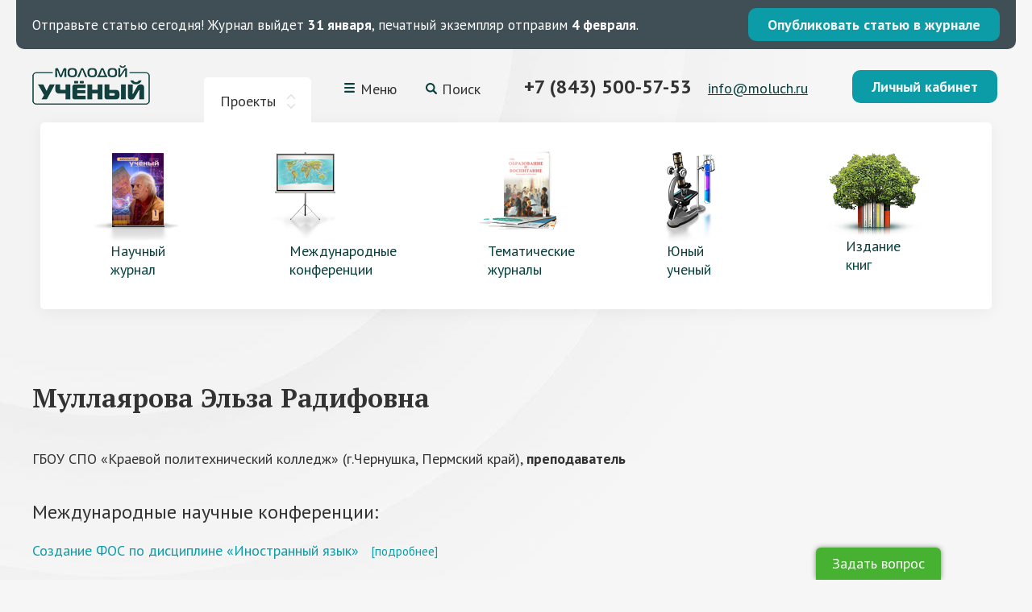

--- FILE ---
content_type: text/html; charset=utf-8
request_url: https://www.google.com/recaptcha/api2/anchor?ar=1&k=6LeAciEUAAAAAKhmNJ6KXCxetkXEoZyQxZKVlWoK&co=aHR0cHM6Ly9tb2x1Y2gucnU6NDQz&hl=en&v=PoyoqOPhxBO7pBk68S4YbpHZ&size=normal&anchor-ms=20000&execute-ms=30000&cb=7grdwkdda0mw
body_size: 49574
content:
<!DOCTYPE HTML><html dir="ltr" lang="en"><head><meta http-equiv="Content-Type" content="text/html; charset=UTF-8">
<meta http-equiv="X-UA-Compatible" content="IE=edge">
<title>reCAPTCHA</title>
<style type="text/css">
/* cyrillic-ext */
@font-face {
  font-family: 'Roboto';
  font-style: normal;
  font-weight: 400;
  font-stretch: 100%;
  src: url(//fonts.gstatic.com/s/roboto/v48/KFO7CnqEu92Fr1ME7kSn66aGLdTylUAMa3GUBHMdazTgWw.woff2) format('woff2');
  unicode-range: U+0460-052F, U+1C80-1C8A, U+20B4, U+2DE0-2DFF, U+A640-A69F, U+FE2E-FE2F;
}
/* cyrillic */
@font-face {
  font-family: 'Roboto';
  font-style: normal;
  font-weight: 400;
  font-stretch: 100%;
  src: url(//fonts.gstatic.com/s/roboto/v48/KFO7CnqEu92Fr1ME7kSn66aGLdTylUAMa3iUBHMdazTgWw.woff2) format('woff2');
  unicode-range: U+0301, U+0400-045F, U+0490-0491, U+04B0-04B1, U+2116;
}
/* greek-ext */
@font-face {
  font-family: 'Roboto';
  font-style: normal;
  font-weight: 400;
  font-stretch: 100%;
  src: url(//fonts.gstatic.com/s/roboto/v48/KFO7CnqEu92Fr1ME7kSn66aGLdTylUAMa3CUBHMdazTgWw.woff2) format('woff2');
  unicode-range: U+1F00-1FFF;
}
/* greek */
@font-face {
  font-family: 'Roboto';
  font-style: normal;
  font-weight: 400;
  font-stretch: 100%;
  src: url(//fonts.gstatic.com/s/roboto/v48/KFO7CnqEu92Fr1ME7kSn66aGLdTylUAMa3-UBHMdazTgWw.woff2) format('woff2');
  unicode-range: U+0370-0377, U+037A-037F, U+0384-038A, U+038C, U+038E-03A1, U+03A3-03FF;
}
/* math */
@font-face {
  font-family: 'Roboto';
  font-style: normal;
  font-weight: 400;
  font-stretch: 100%;
  src: url(//fonts.gstatic.com/s/roboto/v48/KFO7CnqEu92Fr1ME7kSn66aGLdTylUAMawCUBHMdazTgWw.woff2) format('woff2');
  unicode-range: U+0302-0303, U+0305, U+0307-0308, U+0310, U+0312, U+0315, U+031A, U+0326-0327, U+032C, U+032F-0330, U+0332-0333, U+0338, U+033A, U+0346, U+034D, U+0391-03A1, U+03A3-03A9, U+03B1-03C9, U+03D1, U+03D5-03D6, U+03F0-03F1, U+03F4-03F5, U+2016-2017, U+2034-2038, U+203C, U+2040, U+2043, U+2047, U+2050, U+2057, U+205F, U+2070-2071, U+2074-208E, U+2090-209C, U+20D0-20DC, U+20E1, U+20E5-20EF, U+2100-2112, U+2114-2115, U+2117-2121, U+2123-214F, U+2190, U+2192, U+2194-21AE, U+21B0-21E5, U+21F1-21F2, U+21F4-2211, U+2213-2214, U+2216-22FF, U+2308-230B, U+2310, U+2319, U+231C-2321, U+2336-237A, U+237C, U+2395, U+239B-23B7, U+23D0, U+23DC-23E1, U+2474-2475, U+25AF, U+25B3, U+25B7, U+25BD, U+25C1, U+25CA, U+25CC, U+25FB, U+266D-266F, U+27C0-27FF, U+2900-2AFF, U+2B0E-2B11, U+2B30-2B4C, U+2BFE, U+3030, U+FF5B, U+FF5D, U+1D400-1D7FF, U+1EE00-1EEFF;
}
/* symbols */
@font-face {
  font-family: 'Roboto';
  font-style: normal;
  font-weight: 400;
  font-stretch: 100%;
  src: url(//fonts.gstatic.com/s/roboto/v48/KFO7CnqEu92Fr1ME7kSn66aGLdTylUAMaxKUBHMdazTgWw.woff2) format('woff2');
  unicode-range: U+0001-000C, U+000E-001F, U+007F-009F, U+20DD-20E0, U+20E2-20E4, U+2150-218F, U+2190, U+2192, U+2194-2199, U+21AF, U+21E6-21F0, U+21F3, U+2218-2219, U+2299, U+22C4-22C6, U+2300-243F, U+2440-244A, U+2460-24FF, U+25A0-27BF, U+2800-28FF, U+2921-2922, U+2981, U+29BF, U+29EB, U+2B00-2BFF, U+4DC0-4DFF, U+FFF9-FFFB, U+10140-1018E, U+10190-1019C, U+101A0, U+101D0-101FD, U+102E0-102FB, U+10E60-10E7E, U+1D2C0-1D2D3, U+1D2E0-1D37F, U+1F000-1F0FF, U+1F100-1F1AD, U+1F1E6-1F1FF, U+1F30D-1F30F, U+1F315, U+1F31C, U+1F31E, U+1F320-1F32C, U+1F336, U+1F378, U+1F37D, U+1F382, U+1F393-1F39F, U+1F3A7-1F3A8, U+1F3AC-1F3AF, U+1F3C2, U+1F3C4-1F3C6, U+1F3CA-1F3CE, U+1F3D4-1F3E0, U+1F3ED, U+1F3F1-1F3F3, U+1F3F5-1F3F7, U+1F408, U+1F415, U+1F41F, U+1F426, U+1F43F, U+1F441-1F442, U+1F444, U+1F446-1F449, U+1F44C-1F44E, U+1F453, U+1F46A, U+1F47D, U+1F4A3, U+1F4B0, U+1F4B3, U+1F4B9, U+1F4BB, U+1F4BF, U+1F4C8-1F4CB, U+1F4D6, U+1F4DA, U+1F4DF, U+1F4E3-1F4E6, U+1F4EA-1F4ED, U+1F4F7, U+1F4F9-1F4FB, U+1F4FD-1F4FE, U+1F503, U+1F507-1F50B, U+1F50D, U+1F512-1F513, U+1F53E-1F54A, U+1F54F-1F5FA, U+1F610, U+1F650-1F67F, U+1F687, U+1F68D, U+1F691, U+1F694, U+1F698, U+1F6AD, U+1F6B2, U+1F6B9-1F6BA, U+1F6BC, U+1F6C6-1F6CF, U+1F6D3-1F6D7, U+1F6E0-1F6EA, U+1F6F0-1F6F3, U+1F6F7-1F6FC, U+1F700-1F7FF, U+1F800-1F80B, U+1F810-1F847, U+1F850-1F859, U+1F860-1F887, U+1F890-1F8AD, U+1F8B0-1F8BB, U+1F8C0-1F8C1, U+1F900-1F90B, U+1F93B, U+1F946, U+1F984, U+1F996, U+1F9E9, U+1FA00-1FA6F, U+1FA70-1FA7C, U+1FA80-1FA89, U+1FA8F-1FAC6, U+1FACE-1FADC, U+1FADF-1FAE9, U+1FAF0-1FAF8, U+1FB00-1FBFF;
}
/* vietnamese */
@font-face {
  font-family: 'Roboto';
  font-style: normal;
  font-weight: 400;
  font-stretch: 100%;
  src: url(//fonts.gstatic.com/s/roboto/v48/KFO7CnqEu92Fr1ME7kSn66aGLdTylUAMa3OUBHMdazTgWw.woff2) format('woff2');
  unicode-range: U+0102-0103, U+0110-0111, U+0128-0129, U+0168-0169, U+01A0-01A1, U+01AF-01B0, U+0300-0301, U+0303-0304, U+0308-0309, U+0323, U+0329, U+1EA0-1EF9, U+20AB;
}
/* latin-ext */
@font-face {
  font-family: 'Roboto';
  font-style: normal;
  font-weight: 400;
  font-stretch: 100%;
  src: url(//fonts.gstatic.com/s/roboto/v48/KFO7CnqEu92Fr1ME7kSn66aGLdTylUAMa3KUBHMdazTgWw.woff2) format('woff2');
  unicode-range: U+0100-02BA, U+02BD-02C5, U+02C7-02CC, U+02CE-02D7, U+02DD-02FF, U+0304, U+0308, U+0329, U+1D00-1DBF, U+1E00-1E9F, U+1EF2-1EFF, U+2020, U+20A0-20AB, U+20AD-20C0, U+2113, U+2C60-2C7F, U+A720-A7FF;
}
/* latin */
@font-face {
  font-family: 'Roboto';
  font-style: normal;
  font-weight: 400;
  font-stretch: 100%;
  src: url(//fonts.gstatic.com/s/roboto/v48/KFO7CnqEu92Fr1ME7kSn66aGLdTylUAMa3yUBHMdazQ.woff2) format('woff2');
  unicode-range: U+0000-00FF, U+0131, U+0152-0153, U+02BB-02BC, U+02C6, U+02DA, U+02DC, U+0304, U+0308, U+0329, U+2000-206F, U+20AC, U+2122, U+2191, U+2193, U+2212, U+2215, U+FEFF, U+FFFD;
}
/* cyrillic-ext */
@font-face {
  font-family: 'Roboto';
  font-style: normal;
  font-weight: 500;
  font-stretch: 100%;
  src: url(//fonts.gstatic.com/s/roboto/v48/KFO7CnqEu92Fr1ME7kSn66aGLdTylUAMa3GUBHMdazTgWw.woff2) format('woff2');
  unicode-range: U+0460-052F, U+1C80-1C8A, U+20B4, U+2DE0-2DFF, U+A640-A69F, U+FE2E-FE2F;
}
/* cyrillic */
@font-face {
  font-family: 'Roboto';
  font-style: normal;
  font-weight: 500;
  font-stretch: 100%;
  src: url(//fonts.gstatic.com/s/roboto/v48/KFO7CnqEu92Fr1ME7kSn66aGLdTylUAMa3iUBHMdazTgWw.woff2) format('woff2');
  unicode-range: U+0301, U+0400-045F, U+0490-0491, U+04B0-04B1, U+2116;
}
/* greek-ext */
@font-face {
  font-family: 'Roboto';
  font-style: normal;
  font-weight: 500;
  font-stretch: 100%;
  src: url(//fonts.gstatic.com/s/roboto/v48/KFO7CnqEu92Fr1ME7kSn66aGLdTylUAMa3CUBHMdazTgWw.woff2) format('woff2');
  unicode-range: U+1F00-1FFF;
}
/* greek */
@font-face {
  font-family: 'Roboto';
  font-style: normal;
  font-weight: 500;
  font-stretch: 100%;
  src: url(//fonts.gstatic.com/s/roboto/v48/KFO7CnqEu92Fr1ME7kSn66aGLdTylUAMa3-UBHMdazTgWw.woff2) format('woff2');
  unicode-range: U+0370-0377, U+037A-037F, U+0384-038A, U+038C, U+038E-03A1, U+03A3-03FF;
}
/* math */
@font-face {
  font-family: 'Roboto';
  font-style: normal;
  font-weight: 500;
  font-stretch: 100%;
  src: url(//fonts.gstatic.com/s/roboto/v48/KFO7CnqEu92Fr1ME7kSn66aGLdTylUAMawCUBHMdazTgWw.woff2) format('woff2');
  unicode-range: U+0302-0303, U+0305, U+0307-0308, U+0310, U+0312, U+0315, U+031A, U+0326-0327, U+032C, U+032F-0330, U+0332-0333, U+0338, U+033A, U+0346, U+034D, U+0391-03A1, U+03A3-03A9, U+03B1-03C9, U+03D1, U+03D5-03D6, U+03F0-03F1, U+03F4-03F5, U+2016-2017, U+2034-2038, U+203C, U+2040, U+2043, U+2047, U+2050, U+2057, U+205F, U+2070-2071, U+2074-208E, U+2090-209C, U+20D0-20DC, U+20E1, U+20E5-20EF, U+2100-2112, U+2114-2115, U+2117-2121, U+2123-214F, U+2190, U+2192, U+2194-21AE, U+21B0-21E5, U+21F1-21F2, U+21F4-2211, U+2213-2214, U+2216-22FF, U+2308-230B, U+2310, U+2319, U+231C-2321, U+2336-237A, U+237C, U+2395, U+239B-23B7, U+23D0, U+23DC-23E1, U+2474-2475, U+25AF, U+25B3, U+25B7, U+25BD, U+25C1, U+25CA, U+25CC, U+25FB, U+266D-266F, U+27C0-27FF, U+2900-2AFF, U+2B0E-2B11, U+2B30-2B4C, U+2BFE, U+3030, U+FF5B, U+FF5D, U+1D400-1D7FF, U+1EE00-1EEFF;
}
/* symbols */
@font-face {
  font-family: 'Roboto';
  font-style: normal;
  font-weight: 500;
  font-stretch: 100%;
  src: url(//fonts.gstatic.com/s/roboto/v48/KFO7CnqEu92Fr1ME7kSn66aGLdTylUAMaxKUBHMdazTgWw.woff2) format('woff2');
  unicode-range: U+0001-000C, U+000E-001F, U+007F-009F, U+20DD-20E0, U+20E2-20E4, U+2150-218F, U+2190, U+2192, U+2194-2199, U+21AF, U+21E6-21F0, U+21F3, U+2218-2219, U+2299, U+22C4-22C6, U+2300-243F, U+2440-244A, U+2460-24FF, U+25A0-27BF, U+2800-28FF, U+2921-2922, U+2981, U+29BF, U+29EB, U+2B00-2BFF, U+4DC0-4DFF, U+FFF9-FFFB, U+10140-1018E, U+10190-1019C, U+101A0, U+101D0-101FD, U+102E0-102FB, U+10E60-10E7E, U+1D2C0-1D2D3, U+1D2E0-1D37F, U+1F000-1F0FF, U+1F100-1F1AD, U+1F1E6-1F1FF, U+1F30D-1F30F, U+1F315, U+1F31C, U+1F31E, U+1F320-1F32C, U+1F336, U+1F378, U+1F37D, U+1F382, U+1F393-1F39F, U+1F3A7-1F3A8, U+1F3AC-1F3AF, U+1F3C2, U+1F3C4-1F3C6, U+1F3CA-1F3CE, U+1F3D4-1F3E0, U+1F3ED, U+1F3F1-1F3F3, U+1F3F5-1F3F7, U+1F408, U+1F415, U+1F41F, U+1F426, U+1F43F, U+1F441-1F442, U+1F444, U+1F446-1F449, U+1F44C-1F44E, U+1F453, U+1F46A, U+1F47D, U+1F4A3, U+1F4B0, U+1F4B3, U+1F4B9, U+1F4BB, U+1F4BF, U+1F4C8-1F4CB, U+1F4D6, U+1F4DA, U+1F4DF, U+1F4E3-1F4E6, U+1F4EA-1F4ED, U+1F4F7, U+1F4F9-1F4FB, U+1F4FD-1F4FE, U+1F503, U+1F507-1F50B, U+1F50D, U+1F512-1F513, U+1F53E-1F54A, U+1F54F-1F5FA, U+1F610, U+1F650-1F67F, U+1F687, U+1F68D, U+1F691, U+1F694, U+1F698, U+1F6AD, U+1F6B2, U+1F6B9-1F6BA, U+1F6BC, U+1F6C6-1F6CF, U+1F6D3-1F6D7, U+1F6E0-1F6EA, U+1F6F0-1F6F3, U+1F6F7-1F6FC, U+1F700-1F7FF, U+1F800-1F80B, U+1F810-1F847, U+1F850-1F859, U+1F860-1F887, U+1F890-1F8AD, U+1F8B0-1F8BB, U+1F8C0-1F8C1, U+1F900-1F90B, U+1F93B, U+1F946, U+1F984, U+1F996, U+1F9E9, U+1FA00-1FA6F, U+1FA70-1FA7C, U+1FA80-1FA89, U+1FA8F-1FAC6, U+1FACE-1FADC, U+1FADF-1FAE9, U+1FAF0-1FAF8, U+1FB00-1FBFF;
}
/* vietnamese */
@font-face {
  font-family: 'Roboto';
  font-style: normal;
  font-weight: 500;
  font-stretch: 100%;
  src: url(//fonts.gstatic.com/s/roboto/v48/KFO7CnqEu92Fr1ME7kSn66aGLdTylUAMa3OUBHMdazTgWw.woff2) format('woff2');
  unicode-range: U+0102-0103, U+0110-0111, U+0128-0129, U+0168-0169, U+01A0-01A1, U+01AF-01B0, U+0300-0301, U+0303-0304, U+0308-0309, U+0323, U+0329, U+1EA0-1EF9, U+20AB;
}
/* latin-ext */
@font-face {
  font-family: 'Roboto';
  font-style: normal;
  font-weight: 500;
  font-stretch: 100%;
  src: url(//fonts.gstatic.com/s/roboto/v48/KFO7CnqEu92Fr1ME7kSn66aGLdTylUAMa3KUBHMdazTgWw.woff2) format('woff2');
  unicode-range: U+0100-02BA, U+02BD-02C5, U+02C7-02CC, U+02CE-02D7, U+02DD-02FF, U+0304, U+0308, U+0329, U+1D00-1DBF, U+1E00-1E9F, U+1EF2-1EFF, U+2020, U+20A0-20AB, U+20AD-20C0, U+2113, U+2C60-2C7F, U+A720-A7FF;
}
/* latin */
@font-face {
  font-family: 'Roboto';
  font-style: normal;
  font-weight: 500;
  font-stretch: 100%;
  src: url(//fonts.gstatic.com/s/roboto/v48/KFO7CnqEu92Fr1ME7kSn66aGLdTylUAMa3yUBHMdazQ.woff2) format('woff2');
  unicode-range: U+0000-00FF, U+0131, U+0152-0153, U+02BB-02BC, U+02C6, U+02DA, U+02DC, U+0304, U+0308, U+0329, U+2000-206F, U+20AC, U+2122, U+2191, U+2193, U+2212, U+2215, U+FEFF, U+FFFD;
}
/* cyrillic-ext */
@font-face {
  font-family: 'Roboto';
  font-style: normal;
  font-weight: 900;
  font-stretch: 100%;
  src: url(//fonts.gstatic.com/s/roboto/v48/KFO7CnqEu92Fr1ME7kSn66aGLdTylUAMa3GUBHMdazTgWw.woff2) format('woff2');
  unicode-range: U+0460-052F, U+1C80-1C8A, U+20B4, U+2DE0-2DFF, U+A640-A69F, U+FE2E-FE2F;
}
/* cyrillic */
@font-face {
  font-family: 'Roboto';
  font-style: normal;
  font-weight: 900;
  font-stretch: 100%;
  src: url(//fonts.gstatic.com/s/roboto/v48/KFO7CnqEu92Fr1ME7kSn66aGLdTylUAMa3iUBHMdazTgWw.woff2) format('woff2');
  unicode-range: U+0301, U+0400-045F, U+0490-0491, U+04B0-04B1, U+2116;
}
/* greek-ext */
@font-face {
  font-family: 'Roboto';
  font-style: normal;
  font-weight: 900;
  font-stretch: 100%;
  src: url(//fonts.gstatic.com/s/roboto/v48/KFO7CnqEu92Fr1ME7kSn66aGLdTylUAMa3CUBHMdazTgWw.woff2) format('woff2');
  unicode-range: U+1F00-1FFF;
}
/* greek */
@font-face {
  font-family: 'Roboto';
  font-style: normal;
  font-weight: 900;
  font-stretch: 100%;
  src: url(//fonts.gstatic.com/s/roboto/v48/KFO7CnqEu92Fr1ME7kSn66aGLdTylUAMa3-UBHMdazTgWw.woff2) format('woff2');
  unicode-range: U+0370-0377, U+037A-037F, U+0384-038A, U+038C, U+038E-03A1, U+03A3-03FF;
}
/* math */
@font-face {
  font-family: 'Roboto';
  font-style: normal;
  font-weight: 900;
  font-stretch: 100%;
  src: url(//fonts.gstatic.com/s/roboto/v48/KFO7CnqEu92Fr1ME7kSn66aGLdTylUAMawCUBHMdazTgWw.woff2) format('woff2');
  unicode-range: U+0302-0303, U+0305, U+0307-0308, U+0310, U+0312, U+0315, U+031A, U+0326-0327, U+032C, U+032F-0330, U+0332-0333, U+0338, U+033A, U+0346, U+034D, U+0391-03A1, U+03A3-03A9, U+03B1-03C9, U+03D1, U+03D5-03D6, U+03F0-03F1, U+03F4-03F5, U+2016-2017, U+2034-2038, U+203C, U+2040, U+2043, U+2047, U+2050, U+2057, U+205F, U+2070-2071, U+2074-208E, U+2090-209C, U+20D0-20DC, U+20E1, U+20E5-20EF, U+2100-2112, U+2114-2115, U+2117-2121, U+2123-214F, U+2190, U+2192, U+2194-21AE, U+21B0-21E5, U+21F1-21F2, U+21F4-2211, U+2213-2214, U+2216-22FF, U+2308-230B, U+2310, U+2319, U+231C-2321, U+2336-237A, U+237C, U+2395, U+239B-23B7, U+23D0, U+23DC-23E1, U+2474-2475, U+25AF, U+25B3, U+25B7, U+25BD, U+25C1, U+25CA, U+25CC, U+25FB, U+266D-266F, U+27C0-27FF, U+2900-2AFF, U+2B0E-2B11, U+2B30-2B4C, U+2BFE, U+3030, U+FF5B, U+FF5D, U+1D400-1D7FF, U+1EE00-1EEFF;
}
/* symbols */
@font-face {
  font-family: 'Roboto';
  font-style: normal;
  font-weight: 900;
  font-stretch: 100%;
  src: url(//fonts.gstatic.com/s/roboto/v48/KFO7CnqEu92Fr1ME7kSn66aGLdTylUAMaxKUBHMdazTgWw.woff2) format('woff2');
  unicode-range: U+0001-000C, U+000E-001F, U+007F-009F, U+20DD-20E0, U+20E2-20E4, U+2150-218F, U+2190, U+2192, U+2194-2199, U+21AF, U+21E6-21F0, U+21F3, U+2218-2219, U+2299, U+22C4-22C6, U+2300-243F, U+2440-244A, U+2460-24FF, U+25A0-27BF, U+2800-28FF, U+2921-2922, U+2981, U+29BF, U+29EB, U+2B00-2BFF, U+4DC0-4DFF, U+FFF9-FFFB, U+10140-1018E, U+10190-1019C, U+101A0, U+101D0-101FD, U+102E0-102FB, U+10E60-10E7E, U+1D2C0-1D2D3, U+1D2E0-1D37F, U+1F000-1F0FF, U+1F100-1F1AD, U+1F1E6-1F1FF, U+1F30D-1F30F, U+1F315, U+1F31C, U+1F31E, U+1F320-1F32C, U+1F336, U+1F378, U+1F37D, U+1F382, U+1F393-1F39F, U+1F3A7-1F3A8, U+1F3AC-1F3AF, U+1F3C2, U+1F3C4-1F3C6, U+1F3CA-1F3CE, U+1F3D4-1F3E0, U+1F3ED, U+1F3F1-1F3F3, U+1F3F5-1F3F7, U+1F408, U+1F415, U+1F41F, U+1F426, U+1F43F, U+1F441-1F442, U+1F444, U+1F446-1F449, U+1F44C-1F44E, U+1F453, U+1F46A, U+1F47D, U+1F4A3, U+1F4B0, U+1F4B3, U+1F4B9, U+1F4BB, U+1F4BF, U+1F4C8-1F4CB, U+1F4D6, U+1F4DA, U+1F4DF, U+1F4E3-1F4E6, U+1F4EA-1F4ED, U+1F4F7, U+1F4F9-1F4FB, U+1F4FD-1F4FE, U+1F503, U+1F507-1F50B, U+1F50D, U+1F512-1F513, U+1F53E-1F54A, U+1F54F-1F5FA, U+1F610, U+1F650-1F67F, U+1F687, U+1F68D, U+1F691, U+1F694, U+1F698, U+1F6AD, U+1F6B2, U+1F6B9-1F6BA, U+1F6BC, U+1F6C6-1F6CF, U+1F6D3-1F6D7, U+1F6E0-1F6EA, U+1F6F0-1F6F3, U+1F6F7-1F6FC, U+1F700-1F7FF, U+1F800-1F80B, U+1F810-1F847, U+1F850-1F859, U+1F860-1F887, U+1F890-1F8AD, U+1F8B0-1F8BB, U+1F8C0-1F8C1, U+1F900-1F90B, U+1F93B, U+1F946, U+1F984, U+1F996, U+1F9E9, U+1FA00-1FA6F, U+1FA70-1FA7C, U+1FA80-1FA89, U+1FA8F-1FAC6, U+1FACE-1FADC, U+1FADF-1FAE9, U+1FAF0-1FAF8, U+1FB00-1FBFF;
}
/* vietnamese */
@font-face {
  font-family: 'Roboto';
  font-style: normal;
  font-weight: 900;
  font-stretch: 100%;
  src: url(//fonts.gstatic.com/s/roboto/v48/KFO7CnqEu92Fr1ME7kSn66aGLdTylUAMa3OUBHMdazTgWw.woff2) format('woff2');
  unicode-range: U+0102-0103, U+0110-0111, U+0128-0129, U+0168-0169, U+01A0-01A1, U+01AF-01B0, U+0300-0301, U+0303-0304, U+0308-0309, U+0323, U+0329, U+1EA0-1EF9, U+20AB;
}
/* latin-ext */
@font-face {
  font-family: 'Roboto';
  font-style: normal;
  font-weight: 900;
  font-stretch: 100%;
  src: url(//fonts.gstatic.com/s/roboto/v48/KFO7CnqEu92Fr1ME7kSn66aGLdTylUAMa3KUBHMdazTgWw.woff2) format('woff2');
  unicode-range: U+0100-02BA, U+02BD-02C5, U+02C7-02CC, U+02CE-02D7, U+02DD-02FF, U+0304, U+0308, U+0329, U+1D00-1DBF, U+1E00-1E9F, U+1EF2-1EFF, U+2020, U+20A0-20AB, U+20AD-20C0, U+2113, U+2C60-2C7F, U+A720-A7FF;
}
/* latin */
@font-face {
  font-family: 'Roboto';
  font-style: normal;
  font-weight: 900;
  font-stretch: 100%;
  src: url(//fonts.gstatic.com/s/roboto/v48/KFO7CnqEu92Fr1ME7kSn66aGLdTylUAMa3yUBHMdazQ.woff2) format('woff2');
  unicode-range: U+0000-00FF, U+0131, U+0152-0153, U+02BB-02BC, U+02C6, U+02DA, U+02DC, U+0304, U+0308, U+0329, U+2000-206F, U+20AC, U+2122, U+2191, U+2193, U+2212, U+2215, U+FEFF, U+FFFD;
}

</style>
<link rel="stylesheet" type="text/css" href="https://www.gstatic.com/recaptcha/releases/PoyoqOPhxBO7pBk68S4YbpHZ/styles__ltr.css">
<script nonce="GyjnnPF9BO4_5c_pr1LgvQ" type="text/javascript">window['__recaptcha_api'] = 'https://www.google.com/recaptcha/api2/';</script>
<script type="text/javascript" src="https://www.gstatic.com/recaptcha/releases/PoyoqOPhxBO7pBk68S4YbpHZ/recaptcha__en.js" nonce="GyjnnPF9BO4_5c_pr1LgvQ">
      
    </script></head>
<body><div id="rc-anchor-alert" class="rc-anchor-alert"></div>
<input type="hidden" id="recaptcha-token" value="[base64]">
<script type="text/javascript" nonce="GyjnnPF9BO4_5c_pr1LgvQ">
      recaptcha.anchor.Main.init("[\x22ainput\x22,[\x22bgdata\x22,\x22\x22,\[base64]/[base64]/[base64]/[base64]/[base64]/UltsKytdPUU6KEU8MjA0OD9SW2wrK109RT4+NnwxOTI6KChFJjY0NTEyKT09NTUyOTYmJk0rMTxjLmxlbmd0aCYmKGMuY2hhckNvZGVBdChNKzEpJjY0NTEyKT09NTYzMjA/[base64]/[base64]/[base64]/[base64]/[base64]/[base64]/[base64]\x22,\[base64]\\u003d\\u003d\x22,\x22wogIGsKidMKPX1Amw7XCl8K1a8O1azQmesOwacO+wrjCozc4WBZiw79OwpfCgcKFw6M5AsOIGsOHw6IVw7TCjsOcwqV+dMOZW8ORH3zCn8KRw6wUw7x9KmhHcMKhwq42w4w1wpcATcKxwpkSwolbP8OQC8O3w68nwq7CtnvCr8K/[base64]/BsOawofCn8O0wrssw6FBanbDr8KNKQxuwoDCrsOZwpnDpMKdwodJwqHDksOYwqIHw4LCpsOxwrfCmsOtbhk8WTXDi8K3HcKMdCXDuBs7ElnCtwtXw7fCrCHCtsOywoIrwqoLZkhfbcK7w54MK0VawpnCjC4rw7bDqcOJejdZwro3w67DgsOIFsOGw7vDim84w6/[base64]/DritMw5fChBYWTQ/Cqz45TMKpw5TDp3t7BsOSW1AqLsONLgs9w4zCk8KxKivDm8OWwrfDoBAGwqjDssOzw6Iww7LDp8OTGcO7Di1PwqjCqy/[base64]/Diyojwq99wo1LwqlCwrLDn2bDv3rCtGVPw6zCk8OLwpnDmWPCgMOlw7XDrFHCjRLCtzfDksOLV0jDnhLDm8OEwo/ClcKeGsK1S8KdDsODEcOMw4/[base64]/w7nDqMOlwpgGw4vDk3rDg8O+EMKqwq5LCDo9FwPClB8sLUnDkizCqmQuwpkKw4rChAwPesK+JsOFDsKTw63DsHhCC1vCjsOjwrElw7gawpXCh8KmwoAOWmAeGsKJK8Kjwpd4w6x4wrcEZsKkwo9bw7ZOwoQRw7XDmsO7OsOXaDtewpPCgsKkIcOEGUvCkcOsw6/Dh8K3wrknBcK7wqrCvQjDksKbw7rDtsOPacO+wrfCqcO4N8KLwq7Du8OWL8OMwo02TsKzwrbDkMK3YsOUOsKoWwPCtCYjw4BxwrDCosOZGsOQw4vDswoYwpnCmcK3wpVGQzbChcKLXsKGwqjDol3DqxkZwrkwwqUcw78wPxfCqEoTwpLDtMKuM8KHXEzDgMK2wosbwq/DuSp+w6wlPAPDpGvCmmg/wopbw6Ijw50dQyHCnMKyw6ZhfRJsDmc4TQFbcMO0IBtTw74Pw5fDvMOXw4d5NGpvw68zMSd5wrvDi8OrO2DDlllmNsKnTzRUT8OfwpDDqcONwrgPKMK/[base64]/DsTLCsMKjeFbCqErCszYSScO+SVceamrDtMOgw4c5wo0/e8Olw7XCoEvDvMOKw4h+wq/CmmjDmDwZVD7Co300SMKNG8K2AcOIWsOXF8O2Yl/[base64]/w6PCu8KVFsOEE2wWH8OBwpIpwpLCm8KITMOpwrnDlmHDqMKPZsOmbcK0w7V9w73Dsi0+w67CgcOWwpPDpk7Cq8OrTsKMBGNgLDYzVzlmw696c8OQJsOow6jDu8Kdw4fDmAXDlsKcNGnCmGTCsMOpwrRKPylFwo9Rw7Z5w7nCmcO6w6vDo8KWXcOJO3gZw6s/wrtbwoYQw7/[base64]/wpDCjMOPw49QSnjDlcOkwpZuZMOqIG3Cs8OkUQ3CiF12bMKrXDnCqghSWsOKTMO1YMOpcSk+UzQ6w6XCl3ZbwopDLMOCwpDDjMOZw7VGw5FgwonCoMOaFMOow6pQQjzDj8OwecOYwrtCw5xFwpXDjsOAwoYZwrLDgcK4w7krw6/DhcKuwozCoMK/w7RRDljDlcOYJsKgwqHDjnQ1wrDCiXhiw7UPw7E1AMKfw7IWw55Kw5HCqU1IwpjDhMKCbFrCmkoEFwVXw7ZdB8O/bRIgw6t6w4rDkMOkEcKkSMOZTT7ChsOpf3bCjMOtOHwTRMOyw4DDpH7DvVY4OMK8TUfCjsKpdzwYasO0w4bDoMOeAE59w5rCgRfDg8KdwpTCjsO9w6ISwpDCpD4Ow7JPwqBEwp04eALCrMKZwoEaw6N/[base64]/DhcKlw7gvAcKxwpjDnzXDmS9CFsOHwoB/CsKNbU/Ds8OewqBuwpfCksK2aSXDtsOAwrMvw54Ew6bCnXcqesKEADt1Tn/Cn8KwD0MhwpzDisKhOcOLw5/CtzUUIcKPYcKEw4nDiHECQ3XCiDpUd8KnCsKQw7xTIC7Ct8OhFDtCUR9vQT1FC8OGMX/DlwjDkU1rwrbDk3Nuw6sFwrjClkfCizJxLU3DuMO8bGPDiV8vw6jDtx7Cp8OxfsK8NQRXw5bDvkvCphVRwrjCp8KLN8OMFcOvwpvDoMOyJnlDMBzCiMOpHj3DqsK/GcOAd8K7TQvCinVXwq7Dpg3Cs1rDlDo9wrrDr8KXwoHDtW1WW8OFwqwgKDE4woVKw7pwAsOowqMUwowPNlxAwowDRsKow57DgMO/wrM3JMO6w6nDisOmwpgIPRHCkcKtb8KxTC3CnDhdwqHCqA/Ck1QBwpTCg8KEVcKJQCnDmsKewpcTccKWw7fDq3M9wpcsYMOPdsOzwqPDgMOQK8OZwpZgLMKYZ8OPSDF5wozDsxXDtwfDsC3Dm3bCkTp/[base64]/[base64]/VcOrVxrCt8KvwpDCu0gXw5N3w4A3E8KFwroVfxHCmmgsWxJOaMKvwqHCrAMuUHIpwobCk8K0aMOSwoXDg3/DrkfCqcOqwq0BRxdgw6wgSMKFMMOdw7LDiVYrZMK1wpNRXMOtwqHDuiHCsVTCnEYqIsO1w6sawqxGwrBRa0DDsMOMUGUxOcK0fkwuwqgiPlTCtcOxwpQPRsKQwrsXwo3CmsK9w7gfwqDCoSLCvcKowqYxw63CicKiw4kdwpcZcsKoLMKhCjZ/wq3Dn8OAwqfDpXbDrEMcw4nDiDohcMOcKHgZw6k8wp5RKzLDqjdbw7RFwrrChMKLw4bCuHZvNsKDw7/CusKnScOfK8O5w4Y9wpTChsKXS8Olf8OPQcK4bW/CnkpCw6TDkMOxw7DCmTHDnsOnw71QEi3DvXJzwrx8ZVfCpRvDqcOgegRWVMKTP8KJw4jCuh5+w67CvhPDvAXDtsOZwoIqd2/CtcKyZy1ywq8hw7wzw73CkMKKVQZQwpXCocKqw6sPTnzDl8OSw7HCgGBDw4PDjMKWEQt2d8OPEMO1w5vDvhzDkcO0wrnCisOGAsOQHMKqUcOZw4fCp27DnW1awo7Ct3pLZx1VwrksbTx6wojChFvCqsK6N8KLKMO3KMOdw7bCisKgR8Kswr/Du8OYO8Onw6DCgMOYATrDq3bDgXnDtE9wSwsew5fDoizCocOqw6PCv8O0wo5MN8KOw6h5ECoBwop0w5tLwovDmFgYwrHClRFQAMO5wpXCt8KSYU3CqcOzLsOdMcKoNxY/Wm3CrMOqUMKDwoMAw6LClQEVw74zw4vCuMKvSmUVVzAAwrvDnijCvUXCngXDhMOWP8KRw7XDogLCiMKcSjjDlwVqwpc9GsKqwr/DkMKaPcO+wqnDu8KhGXzDnX/ClELDp0XDvhZ2w70RRsOmX8Kjw4s8IcKkwrLCpMK5w6UbE3fDhcO/[base64]/[base64]/YAcIUsKLw7rClcK9wq1Pw5h9w7kMwpBCwpgaw6NTAcO8L1sxwqfCpMOmwpbCrMKxMxsVwrnChMOOw51haD7CqsOlwpgwUsKXbhh0DsKkOCxww7hsEMOCPC5eW8Kiwp9GEcKvWh/Ck0oewqdTwpzDiMK7w7TComrDt8K3GcK+wrHCv8OodifDmMKvwpzCiznCsnhZw7LDjx5Fw7tUZj3Cr8K+wpzDumXCpEfCu8KWwqdvw6A4w6g3w7YEwrXChAJrAsKSTsOkw63Coylfw4tgwrULDMOgwpzCvBnCtcKyQ8O1UsKcwrvDrQrDnS5gw4/CqcOuw6Rcwrxow7DDscO2QCfCnxYXABfCljHCi1PChndVCCTCmsKmGhN+w5PCp0DDgcOfA8KUJGloZcKfYsKNw5/CgEnDlsK8PMOxwqDChcK1w7wbF0DCtsOxw49Ow4fDgMO6MMK1ccKIwrHDt8O1wo8YYsO3JcK1CsObw6Yyw6l/SGQgQBvCo8OzDgXDgsONw5d/[base64]/wpMpwqVUw7PCp8OUw7o0b8O3w58fdR3CgMKzwqwZw5sjScOiwrpzA8KrwpfCqVnDrEHDtsOKwrNkUU8Gw54kQcKkYVMpwr82TcKmwq7Dpj9HHcKvGMKvI8K8ScO/az3DgFLDs8KGUsKYJ1hGw5B7IAnDhcKIwpw0dMK6HsK5w5/DplzCjSnDmDwdMMKiMsKqwqnDjGLDhDw0eXvDlzZlwrwQw5VXwrXCpnLDrMKYcAfDmMONwqd/HsKuwrPDpWnCucKjwrALw5VHZMKhJ8OFEsK8Z8OqBcO+bVDCp0jCmsO9w4DDhy7DrxsJw4hNG0DDq8KXw5zDlMOSSlHDoDHDjMO1w6bDrldLecKpw5d5wo/[base64]/CtAvDukDCgGTCosKVDMOncFA/C2lmFsKBwpBxw7ZiAMKhwoPDkjErWAVVw5/ClVlScSnCkXMewqHCp0QPHcKLNMKAwoPCmRF7wp0RwpLCucKEwpLDvmRIw50Iw7RhwrjCpAFQw5lGJQ4Ww6sBLMOiwrvDs0EQwrgZKsOGw5LCncOtwrHCk15QdjwxLg/Cp8KXXWLCqQRsdcKhLsOiw5tvw5bCj8OtWV5MYsOddcOSAcKyw7pJwr7CosODJcK2NMOdw7ZsXwpPw5slw6ZldSUDJ2nCr8OkQ1bDi8Kewr3Ckg3DosOhwofCqTITTUEaw63DssKyI38hwqJOCCIKPjTDqAAjwovCpsOUH1k5WDEuw6HCoxfCjR/[base64]/DsGNyXsOswqBrwp7Dm8KAw69+woEbR8OVRsKxBy/ChMKww6JcB8Kiw6ViwpDCoCnDvcO1J0jCvFUoZTzCrsOiPsKYw4YOw73CkcOcw5XDh8O3MsKawoYJw4HDpyzCp8Okw5DDjsKWwpowwoBBY1t3wpsTK8OQOsO3woYjw7DCusKJw4B/I2jCo8O+w43DtwvDscO9RMOTw6XDu8Ktw4zCgcKqwqnDmAk4OmEeI8OrSQrDgDHDlH0hXRodCcOHw5fDssKJYcK8w5xgD8KVNMKIwpIOwrAgTMKOw6MOwqzCrnQ/RmEwwqfCrn7Dm8OwI3vChsK2w6Ivwp/CglzDhRI8w6QxKMKtwr8Zwr8wIFfCvMKvw7xtwprDvT3ColojA3nDisK6LiIOwoMkwolWNj3DnDnCv8KRwqQEw5zDm14fw6Yywp5pNnnCjcKmwrUewos8w5ZMw51hwoN6wrk8Sw83wqPCqhvCs8KhwrTDuEUCWcK3w5jDq8KuMEg0KTfChMK/PzDCu8OXasOtwrDChRN6I8KVwqYpHMOAw6BFacKvAsKDejJ/w7bDh8OewpHDllgjwqUGwrTCgxHCr8KwfWQyw5R/[base64]/[base64]/Co1kHaARawrsYw7BmwrY9w5/DrEzDuMKOw74nXMKQLWjDlRQRwqfCk8KHWmkIdsKnAsKbHyrDhcOWDyxDwooJOMKbMsKZBFxxBMK9w4XDkAZywrQmwobCj3nCowzCrj8TRW/CpsOPwpzCusK1aWPCsMO9S0gZTGYpw7fClcKsIcKFOzTCrMOMMBNbeCIJwqM5VcKRwpLCscO1woZrccOlJyowwrXCgGF3TcK7wrHCok97STBEwqjDgMO0F8K2w7zDplomOcKyRQ/[base64]/w5XDj8OEIyHCvsKMwoDDicOywpAFBQY+worDvcKwwoJuOcKRwr3DssKSNcO+wqzCksK7wq3Dr2o+LMOjwptfw6VIZsKrwp7Cu8KvbD/Dh8OaUjnCs8KMAzLCncKPwqrCs1XDoRvCr8KWwqZEw6PChcO7KXrDiWrCsHjDoMOowq3DlTXDjW0Tw7hkI8OlV8Ovw6fDvyDDuRDDuCPCihFrH34MwrkBw5/CmwY2R8OpNsOCwpFNeRUXwr4dVFnDizDDmMKNw6rDicKVwrkLwpJXw4dRd8OMwo0owqvDgcK+w5wGw5DCjcKZXsO/dsOjGMOPKzY9w60Ww7VlYcOuwoQuVwLDg8K8DsK9ZhPCp8K8wpLDkAXCrMK2w70gwoc7wocIw4fCvTIwDcKmaRh2K8KWw4deAzM+wpvChjHCiRpPw7vDqVLDslLCvntVw7pnwo/DmWZJClbDkHDCvcKowqxRw6VVRMKRw6vDmXjDjMOiwoFawojCk8Orw6jCvAHDscK2w50QYMOCVwfCvMOhw7x/UENyw6M+VMK1wqLDvGfCusOSw77DjSbDvsOaLErDiX7CqwzCmBRuDcOGTMKZW8KgQ8Kyw6NsTcKWTnlhwoAPGMKAw4bDghgCHFFSdkYfw5HDvsK0wqEjd8O2Gx42blhcUMKpB2tldQ9bM1dzwqQYa8OPw4UWwr3Cu8OvwqpQTwBtZcKswpl0w7nDhsOoWMKhcMKkw5/Dl8KEH0pbwoHDqMKnDcKhQ8O8wpvCo8OCw6JPR2Y/fsOrVBttOVEsw7zDrcOvdlZJVlZhGsKJw4hjw5Jkw6cQwqcYw6zCtksFCsOUw4c+W8O9w4jDnQ0sw47DjnfCqcK/ZnTCsMOwEAo2w5Zcw6tgw6J4UcKTf8OZKwLCjcOjTcONVDQ3BcObwoZrwp9QIcOqOmI/[base64]/wrPCpVBMJEIiw6LCsk3DrMK7w6fCkEwvwrJfw517c8KowqrDjcOZMcKRwrhSw5FYw7UhRml6MCvCug/Dn27Dh8O6A8OrLSwTwrZLbcO2fxZbw6HDgcKYbUTCksKkOkt+TsK7dcOWK0zDrFBIw6t2FFTDsB9KMUvCv8KOPsOww67DuE8Fw7UAw5USwoTDqxccwpnDlsOPwqN/wozDh8KQw7cZdMOGwojDtBE1e8O4GMK9GSUzw7JfWRHDlcKiRMKzw5oTL8KrcGPDk2DCmMK7w4vCvcOlwqJ5AMKgU8KDwqDDt8Kew65Kw5XCuyXChcK8w7wfFw0QDy41w5TCjsKDaMOQesKoAi3CpQDCnsKRwqIlw4wZS8OYCRN/w4vCocKHZitvWSLCt8KVOj3Dt2RTJ8OUEsKfYysfwoXDg8OvwpjDowtcVMO4w7/Cn8KTw6Msw6pBw4lKwpLDtMOkYcOkPMOPw78dwoEtXsKQKWg1w7vCtDtCw5/CiisBwpvDi1DDmnU8w7DCssOVwoFWNQ/[base64]/c31ZOXDDnyVXSHFgw4Q9wprDlsKtwqPDmC5TwrtDwrxXGmgwwqrDvMOVRsO3fcKPcsKyWmMCwqxew7HDmkXDvR/CtnccAMKXwoRvL8KewqxswqzCm0fDn2ICwq3DkMKww5fDksO5DMOMw5LDh8K+wrF6esK3dC9Iw6bCv8OxwpzCkV0yAAIBEsKBJnzDksKWQznCjMK7w6/DpMKZw43CrMOfUcOrw7jDusK4ccKedsK1wqAOJ2zCp11va8Kbw57DicO0e8OIXsO2w4UVEU/CiUrDgxVgBAhtVi5rM3c9wrIXw5Ehwo3CrMKBBMKxw5XDj15LO1F1WsKLWSTDvsOpw4TDnsKna1PCisOuCFrDrcKCJlrDpz5mwqbCqXB6wprDrTpNCjXDn8K+SE4eLQFiwpfDjG5NFmgawr9KOsO/wp0LScKPwrwdw6ViBcKYwrzDs2hCwrrDqEPCrMOVX3jDiMKCfsOwYcKTw5jDusKMbEwbw5nDpigoAcKVwpJVbn/DrysBw49jFk51w5LCqEVbwqPDgcOvXcKNwo7CmSbDiWkmw7jDpCJrbjx6DFnDjT9+EcOzUQbCksOQwqhJfANHwp8+wpA/JlXCoMKncXdoC3A5wqXCpMOtHRTDsiTDin0jF8OAbMKOw4RtwrjCusKAwoTClcOowpgUG8KKw6pWNMKlwrLCml7ChcKNwp/CmEBfwrPCsk/CrXXCv8O5VxzDgTJow5TCgDQcw4DDh8Khw4LChBbCp8OSw5JBwqHDmUrCjcKgNh8Nw4TDiTrDjcO5ecOdOMODHyrCmWkraMONfMOGFjDCm8Kdw79CCyfDk2ErRMOFwrHDhMKYPcOhM8O6LcKcw4DCjXbDoDXDk8KgK8KnwqFewr/DjgwiWUDDpxnCnA9KEHsnwobDrHDCicOIFmDCucKLYsKjUsKac0fCl8KlwqbDmcKgEXjCrEDDskk6w6TCrcOcw5TDgcOkw71EQwbCtcOiwrdwB8OLw6HDlhTDu8Onwp/DvxJ+U8Omw5U9DsO5wrfCsH8rDVHDpRY1w4bDg8Kbw7QgXj/Cvgclw7HDokxaBG7DnTphUcOqw7o4VMOCfSwtw63Ct8K0w5fDksO7w6fDj1nDu8O2w6vCvWLDkMO5w63CrsKdw41nEyXDqMOWw6TCj8OpLggmJV7DksKSw5QsLMOsJMO8wq9TRMKaw4Buwr7CncO6w5/[base64]/Cs8KGYcO7KUbDl8KiDsKmwoYmbTfDrMOEwrsKecKxwonDuxlXRcOmYsOkwr/CrcOKKCLCrcKtJcKlw6HDiS/CkAPDk8OtEwArwq7DtsOKfyAbw51YwoomEcOdwpFGLsOQwpPDhh3CvCQdN8KFw6fCpQFIw6LCoyI4w55Lw7Mpw5UjMmzDoCXCm0jDscOIZMOrN8Kew4/CmcKBwp0xwpTDq8KfBMKJw7p0w7FpZRY9IxwJwr/CgsKNPgbDmcKkecK3TcKkPXPDvcOBwpHDsWIQKSTDqMK2acOTwqsIRi3Dt2ptwpjDpxrCh1PDuMOWYcOgTGzDmx7CnzHDksOew4TCjcOVwoXCrg1uwpXDosK9AcOAw5N9DMK5fsKXwrgEDMK9woFmZcKgw77Ci3MoCgPCo8OKXilPw4cIw5/Ci8KVZ8KZwrZ1w4fCvcO+F1MpCMOIBcOHwonClRjCpcKWw4jCg8O0JsO6wpPDhsOzMgLCo8KcIcOPwo4fKxYAFMO/w61/[base64]/DhE/Cil3ChcOew5XCpsK4w44+w7nDgUDDp8KlPCJgw6ImwqnDl8O1wq/CpcO7wox6wrvDmsKvJWLCs2fDkXFHFMOvfsOnGn9GbVXCiFMKwqQ4wqDCqxUKw5Rowoh/Xw3Cq8KPwpbDmMOMEMOlEcOaaFTDr03Ck1TChsOSMmbCtcOFTD1aw4bCpDHChcO2wrjDpGPDkQAJwqoDUcOUZQodwqoEYCzCnsK9wrxlw5o6ISnDlQg7woo6wrjCt3LDgMKiwoV2Mz/CtD7Ct8KUH8K8w7V2w6Y+FMOsw6bCj0/DpAPCssOzZcObF2fDlgQzEcOfPyw7w4bCusOmTR/[base64]/DsMKQFGHCgRY8AMOYwqjCtSrCpsKEw4pEAwXCscOWwp3DlnADw6TDuHDDvMO9w47ClAzDnRDDvsKyw5d/[base64]/[base64]/CkgLCmcKoYiQLesKSwo/Ch2YeViLDmSDDhSVKwpHDq8KRfyHDmRk+B8Ovwo/DsGnDt8Odwpdrwo1uBGYSD1BQwo3CgcKrw7ZrQGfDrTXDgcOtw6DDuzHDqcO8Ly/[base64]/Dj8KDE0Anwo/DrMOewoPCgAzCoMOwDTZgwoNTTy8Vw6fDpDMAw6FEw7gVWcK2a2IowoVLKMOaw4dVCsO3wrvDo8O9w5cfw7jDi8KUXcKaw7bCpsOHA8OBEcKWwp46w4TDtydyPWzCpioXMxzDnMKzwrjDusO1w5vClcOLwp/CsGFWw7nDmMKRwqXDsCdvG8OZeS4WdhPDuhjDkG/CrsK1ccObawQRDsOkw7ZQSsK/d8OTwrQMNcKmwp/DtcKLwo0MYlQIUnMcwpXDoEguDcKGcHHDv8OGXVLDi3LDh8O2w5t8w6LDk8OFw7YKUcK/w7cnwqjCkEzCk8Oxw5M/ZsODMjzDhcOQSgZ4wqxKRl7CksKVw7XCjcOdwqYEcsKHPTkOw4IPwqs0w4fDjGFYDsOBw4rDpsOPw7/CgsKzwqHDgB0ewozCocODw6heK8K/w49Zw7TDsV/DncOkw5HCsnUcwqwewrfCmFPCvsKywok5YMOSwoXCpcOrV13DlC9dwpjCkldxTcOdwooeTmrDisK/fD3Cv8OwTMOKMsOENsOtPF7Cl8K4wpvDisKvw7TCnQJ7w7JOw5VHwr0Fb8K3w6QyLG3Dl8O+SkTDuT89I184YjrCocKTwoDCpcKnwqzChFbChjB/OWzDm34xTsKmwpvDisKewpvDl8O4WsOAQXDDjsOhw6YHw4xHCcO/TsKZHsKOwpF+KlNiasKGYcOOwqrCt2tXA0/DucONMR1gQsKMYMOVCCp6MMKYwrlrw5FgKGXCsHcvwoTDsxh6XBZUw7DDi8KlwpIvJ1DDu8Klwqo+SThcw6QKw5NNDsK5UgbDj8O/woTCkxsBCMOfwqw8w5Ire8KMKsODwo17HEoCBsKwwrTDrCTCniYpwo1Ow5zCqcOBw75ObhTCp1VNw5wCw63DvcK5Q2Mwwq/CvGY4Ag0owonDncKOT8Orw47DhcOIwrjDtcK9wogGwrdjGy9XSsOIwqXDkxcRw4/[base64]/[base64]/DilsPEsKEJMOlE1vDlB53ScK7fsKGwpbDr1QHXgrDrcK9wq7DicKxwpkbJwPDtzrCglwxYn1Nwr17OMOZw6rDt8KHwqLCncOxw5rCr8KiBMKow68IBsKhIxsyUl7CvcOlwoE/w4IswrUoR8OAwpXDlBFqwosIQXt9wphBwqdOKsKdbsOBw5LDlcOAw7JIw7rCi8OzwrTDtsKIZx/Dhy7Dmjs8aQhcAXrCu8OQTcKvfMKcLsObMMOvb8OhKsOxw7XDqgEoFMOFbX8jw7PCuxrCgMORwpTCoRnDiw8lw44Rw53CoWEmwr7CucKzwqvDgTzDly/DsmfCvWI4w7PDmGwxKcKhczPDk8OwJMK+wqzCgDxMBsKqJFzDuH/CsSplw4d+w4bDsjzDgADDoAjCtnZkCMOIN8KcLcOIVXrDgsOzw6cYw5DDjMOdwpXDoMOvwpvCmsK0wobDlcOZw70+Snh0TnvCgMKRF2Rrwpshw6Erw4HClBDCvMK9fH3Csi/DmV3CiF1sZjPCiC1Rbzc7wpslw5plQAXDmsOHw5LDmMOpCx9aw7R5N8KGw5YxwoFZf8O+w5jCh01kw4JRwrfDkSh3w7B2wrPDqgDDlkvCrMOYw5fCn8KRasOWwqnDi1I3wrY8wppRwpNVR8OIw6NNLWhcEyPCi0PDqsKGw7DCuUHDmcKvOnPDkcOhw5/ChsOBw5/ChsKawrIdw5gVwqprOjl0w7FqwpRKwoDCoDTColNXJydXwrvDlS9Zw6nDpsK7w7DCpRogH8Kqw4kEw73DusKtRcOGJVXCmSbCvTPCv2QWwoFmwrjDrGdZccOSKsK8dMK3wrlOPWsUKj/DpcKyYWRrw57ChwHCvUTCisOuRMKww5AXwqsawpN6w6/[base64]/Wko0T8Otw4FawovDrVZoY8K0wrsyGwHChGAFYgYsaxvDu8Kbw5LColPChsKnw4M/woEswoYoacO/[base64]/[base64]/wptwKEJME8K0wowTw5LCizYrTAQwwrLClmRnw4MDw7Yow6HCvcOMw7zCvARFw6hMF8O2JcKjbMKJbsK/FXrCoA5vWit+woPDucODV8OZJgnDpsKmZcOAw7VTwrvCq2/CjcOBwrzCsw/CgsKtwqbDtHDDknXClMO4w7nDm8OZFsKHEcK9w5RYFsK1w5Ikw4DCrsKiVsOhwprDqnB2wq7DjRMNw6FTwpzCjVIPwovDr8OJw5pcK8OmccOgBSnDtB4IcEYRR8O/[base64]/[base64]/wobCqElvw4fChcKGw5/CsMOuw5fCqzgKw58uw4vDjsOoworDl1vCisOzw7RFDwceGVDDp39LXjLDuAPDvCtFc8KFwojDvXHClFB5OsKAw7QcEsOHMhfCrcKYwodqMMOvCiXCs8O2wrvDrcO6wrTCvTTDmV04QiIpw5jDkcO6DMKwXUxBB8Ogw7Jaw5zChsKMwp7DssKfwq/[base64]/[base64]/CnsOAezrCuyHDpsK9wrR4wpXCrcKwK2HDo3I5KnrDtcOMwpHDmsO5w4R1V8O9ecKzwoV1IjdiRcOVw4EAw7psTjcUJGk1fcK8wo4BYQRRT2bCi8K7KcO6w5fCiUvDqMOkGwrCq0nDl3lCcMOpw4IKw7XCp8OHwplKw7pdw4wJDiIdDnpKEA/CssO8RsKzQAsWMsO6wr8RZcOswptAVMKORQBxwpBEJcOlwpHCgsObQx9fwrZhw6PCjzvCr8K3woZODDjCtMKbw4HCtApudcOOwqbDrnPClsKIw5cbwpNgYU/Ct8Kbw7fDinrDicObDcKGCS9ow7XDtxU5cXoVwoxGw4nCocO/wq/[base64]/Dl8O6wq7DtnMCFMK0dcK5H34ywp/DvMOxM8KAO8K5WUxBw6jDsCl0ewhtw6vCkSzDmMK/wpLDrXHCvcOUBjjCocKCAcK+wqHChlVtXMO+CMOTesKzNsOaw73Cpn3Ck8KiX1MjwpRtKcOONDczGsKoC8OZw6XDp8O8w6HCo8OiFcKwfRQPw4DDkcOUw685worCoEnDl8OEworDtlzClg7CtUEpw7zDrn11w4LCjD7DsEBewoPDhkTDk8OQDX/[base64]/DjsKlbMKTw4FzCMO/w7QSwrTCqcKAG8OLwoUIw64ZcsOYcUXCm8O+wpNLw7fCpcK2w6/DqMO0EDvDh8KIOg7CjV7CtE7CgcKjw7Fwd8OvU24fKghDHWQbw6bClSsuw73DrDnDgcOGwqNEw7zCuHw9egHDtlJmDAnDuW89w4QfWjvCp8OYw67ClmhXw7VWw63DmMKGw57CmH7CqMOowoUBwqfClsOSaMKZdyoyw45gIcKyJsKwbgEdQMOlwr/ClQ3CgEsJw7hLJ8OYw7XDu8O+wr9mYMOlworCpmbCii8Sc1BEw7giHT7CtcKvw5tfbQdHYXsAwpVWw4UFDsKqQQxawrgYw6ZsRiLDrcO+wphNwoDDgEEpQ8OeYXFDYsO/[base64]/[base64]/P8OSwr7CplY0wqDDmmLDrUDCjTPDt3LCkTLDnMKrwrsgdcK3flzDmDbCh8Ohf8OPcG3DvEjChlvDv3/DhMK5ehB3wpxmw63DjcK0w7XDp03CvMOkwq/Cr8ODeDXClX3Do8K9DsOmLMO8QMKRJcKvw5rDt8OHw7ZtV2/Cig/CusOoXcKVwrvCnsOWBFslA8Ohw4tHfyEswoEhLknCh8KhHcKtwoQYX8Kmw6wNw7XDrMKTw73Do8OSwrnCucKsc1/CuQcKwrLDlgPCkCbCmcKeF8KTw4ZWC8O1w7xTUsKcw4FJUCMXw55yw7DChMKEwrvCqMO+XEtySMOJwonCrnzDi8OZWcK/wpHDrMO3w7XCgDfDp8K9wrFJO8OcAV4JNMOJLV3Dt345XcOka8KiwrB8NMOawoPDjjsQJVUnw5ApwovDucOEwpTDqcKabgNuZsKIw6E5wqvCkkMhUsKhwoHCqcOTRihEOsOJw6t6wp3CvcK9IVrCtWjCjMKUw793wrbDo8K5Q8KbEQzDqMOIPmbCu8O5wq/[base64]/CkcO1A8OpMsKcDXxGQiwIPcOgw7oBOTzCiMKtS8KWRsKpw7zCrsOWwqo3G8ONEsKQA3wRRcKFdMOHA8Kuw5JKTMO3wpnCucOIXG7CkH3Dq8KNDsK+w5Ycw7HDkMOzw6fCosOqBG/DvMOtBHDDnsKuwoDCi8KZSFXCvcKjesK8woUuwoLCtcOnTl/CgFh/bsOdw57DvSDCvV8EWHDCsMKPQ0XCoSHCqcOuCywfGWLDvj7CrsKqZQvDmQvCtMO2DcOzwoMnwq3DncKPwolEw7XCshYcwoPDoSHCpkTCpMOMw4klfTbCncKYw5rCnTfDlcK9B8O/wo4JLsOoO2zDuMKowrXDqkjCmVs5wqw6DF8ERHc9wpsQwoHCk0l0EcOkw59qecOhw5zDk8Ktw6fCrkZQw7sZw7EkwqwxET/ChCAIDMOxwonCgi/Chit7ExTDvsK9C8Kdw47DrWrChk9gw7oOwonCsD/[base64]/CpsKgwr0bw6rDukAvDsKIQMKTwoE/[base64]/DscOVFXvClHnCqVnDvGQvwprDlcOhPsOYwoHDhsOJw4vDjlA6wp3DrHXDnBTCjF57woEvwq/DksOFworCqMO2RMKDwqfDrcOJwpHCvGxCSj/CjcKtcsOWwrktclhnw5NDVELCv8O4wqvDvcOaGQfChgbDpjPDhcOEwqYXVSTDn8OKwq5ew5zDjVshIMK6w4oLLwLCsWdBwq7Cu8O0NcKKacK3w603dsOEwqPDgcOrw7plTMKQw5HDnh9WdMKHwrnDiArCmcKPC3pOYsKCDcK/w5VFJcKIwoJwcnolw7MMwoQrw5nChAbDqsK8HlwOwrA3wqMswpcZw6h7OcOwSsKmFsOywoAmw7YYwrbDv0NvwoNqw6vCmAPChyQreA1Gw6crN8KtwpjCg8O/[base64]/DjsKfYDzDt8KFQl/Di8O9IMOpN306McOUw5PDtcO3wqPDvU3DucO1TsKBw6zDmMOqasK4N8KAw5N8K30gw6rCknnCtcOlHxXDlUTClz0qwp/DgW4SBsKrw4/CpUnChE1+w6tNw7DDlGHCtEXDkn3Dg8KQBMORw7VBIcOYJgvDo8KDw6jCr3AYOsKWwqTDnEjCiH9iD8KESlLDpMKQeCLCpm/DtcKiLMK5wo97N37CkDbChWldw4bDvnPDrsOMwpQdOTp5bihmBl0oHMOYwog/VWDDocOzw7nDsMKUw5TDjG3DjsKRw4/[base64]/Cm2xOw54ICMOHKwo2Q1UiccK3w5TCh8OPwqHCmsKgw6d/woVAaEDDocKRSRHClHRrwr5/f8KtwoXCi8OBw77DjMOyw5IKwrQaw7vDpMKcJ8OmwrLDsFZ4ZFPCgcOmw6Rpw458wro/[base64]/CtHl6HEJrwqjClsOtw5JAZsKqASBsMwY3QcOaTQgvZMOTVsOuNHIcRcKVw6rCocO3w5jCtMKLcR3DscKmwpvDhDMcw7RAwqvDihXDgWXDi8O3w6nChnMpZkFcwr5FOR/DgHLCg2l9FAJKTcKtNsK7w5TCj0lkbDTCn8KpwpvDnwbCpMOEw6DClUsZw6ptesKVAhFJMcO1bMOWwrzCkzXCvg8/[base64]/CjxUsV8OxWsKJTQNVGBXDhR7DjsKDwr/DvxVFw5PDjMO2IcKmOcOufcKlwrXDhUbDsMOBw41Nw6duw5PCkgvCuzMaPsOCw5/[base64]/CsVg0w74Dw5zChUwuw6lkw7PCrMOPJifDj2bDnjfCoCJHw4zCkG/CvQHCr0DDpMKAw6nCuQUwV8KUw4zDtxEZwrjDnRTCqjvDkMK5ZcKeUXbCj8ONw4jDsWHDqEIIwr9YwqTDh8K7DsKNfsOSacKFwpxAw7QvwqE0wrI8w6jDk1fCh8KdwrfCtcKGw7TDosKtw5VuNQPDnlVJwq84E8OQwp1jd8OHPyVWwqdIwpdkwq/DkibCnAXDgn7DoWoFfhtyLMKHTB7CgcOtwoBXBsOuL8OVw7fCg33CsMO4VMOHw50Uwr03HRIIwpZGw7YrZMOkOcOgaFk4wpnCuMO5wp/Di8OaD8Orw5jDn8OlXMKvBWnDvQ/DnijCpXbDksOHwqPDhMO7wpXCjC5uHykNUMKZw6LCjClzwo4KRwHDtCfDn8OSwqzCg1jDkErCvMKbw7/Dh8KKw6zDiyU8aMOnTMOoQB3Dvj7Dj3rDpcOXQA/Ckw9/wqNdw4fDvMKxFnZ7wqohwrfCm2HDmFPDhxHDvsK6VyvChVQdIW84w6xYw7zCgsOMfhVTw5s5ck8VZEhMPjXDpsKBwqrDtFPDmn1EKglJwoDDhVDDnBjCqsKoHmPDksKsTjTCvcK9DGoWUxd3Hn9bNFTDtwVZwq5awrQKD8OqesKewo/DkkhMMsKHaWbCv8KBwpLCmcO0w5HDosO5w4jDlRvDs8KpLsKCwodSw6PCoz3DiXnDg3MYw4VlUcOjVlrDnMKowrZtWcO4EEbCoVIowr3DrsKdVMO0w5J+JsK6wrpYI8ODw6EhE8KcPMO4PgNBwo7CpgrDscOLasKPwpPCv8OkwqpAw6/Ck3bCoMOAw4rChljDmsK0woNqw53CjDZgw79iKnvDu8Ocwo3CvykOXcOdR8K0BhcnOGjDjcOGw5HCkcK5w693wp/DkMKJbDwIw7/ChzvCm8ObwpYbLsK8w43DksKqJRjDi8KITkrCrRALwoHCuwYqw4AXwpQCwpYAw4nDnsOXM8Kyw6kWQD87QsOew7RCwpM+YTVlMCjDiXTCik1zw5/Dr2NrM1M8w5B5w7rDmMOIDcONw7LClcK1JcO7F8OCwrMgw6/[base64]/DliFJw67Dp8K9wo8+RcOlwo/DsUUbwqR0FUXDlWpcw5pyDzVsdRPCsC9fMWdxw6lKwrZBw4XCsMKgw5LCo0bDni8vw43CrnhiWBrClcO8JxlBw7R6Wj/ChcO4wojDu0jDl8KOwrUmw7nDpMO9JMKJw6kaw57DucOWZ8KzJMKpw77Cng3Co8Obe8KSw7Jew5gce8O6w7wCwrQhw6PDnhHDh13Dsh09e8KhV8OYKsK/[base64]/CmCt1CcK2V8K/[base64]/DksKOwpkxPXvDoMK2U8OGbMKgwr/Cp8OWHAHDiQEwN8KDP8KawpfDoFRzJAgOA8ODeMKtHcOawrNVwqnCjMKhdznDmsKjwp1QwrQ3w5jCkGY4w40aeSMew4bCkG0sPiMjw5XDhXA1VkvDscOWUgHCgMOawpALw4llVMO1WhNYZsKMNwZzw7J4w6Jxw6jDrcORw4E1PyEFwo1mLMObwq/[base64]/[base64]/DicKiw50XBBfDncOKw4XDq3svwoUXD8KMw5fDjQDDjANNIMOAw5pwJkYEDMO4M8K9Ki/CnC/[base64]/CkcKsw67ClMOpAiVAcnfCl8KVMmnCsD5MwpsCw6kCDH/[base64]\\u003d\\u003d\x22],null,[\x22conf\x22,null,\x226LeAciEUAAAAAKhmNJ6KXCxetkXEoZyQxZKVlWoK\x22,0,null,null,null,1,[21,125,63,73,95,87,41,43,42,83,102,105,109,121],[1017145,971],0,null,null,null,null,0,null,0,1,700,1,null,0,\[base64]/76lBhmnigkZhAoZnOKMAhnM8xEZ\x22,0,0,null,null,1,null,0,0,null,null,null,0],\x22https://moluch.ru:443\x22,null,[1,1,1],null,null,null,0,3600,[\x22https://www.google.com/intl/en/policies/privacy/\x22,\x22https://www.google.com/intl/en/policies/terms/\x22],\x22K//UqXV5bcvxCnkuvzSPBVfglDC+PUpgT6Y72WbRqk4\\u003d\x22,0,0,null,1,1768969624199,0,0,[63],null,[46,20,217,46],\x22RC-J1G0YhsV1bJP9Q\x22,null,null,null,null,null,\x220dAFcWeA4SvCFwQ2P1m270AejrSae1cEkqSDWBlQXdBtgaM5m-Hiavix0vio_88I_cH8V1X0l87OYi5v6f_JdqGzyWx8iGRAjR6g\x22,1769052424179]");
    </script></body></html>